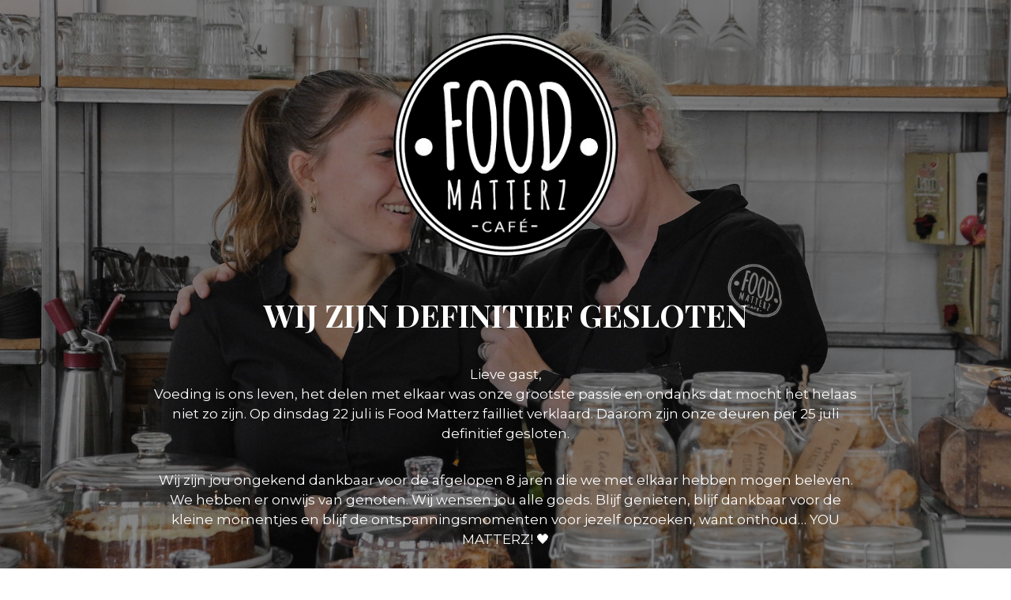

--- FILE ---
content_type: text/html; charset=UTF-8
request_url: https://www.foodmatterz.nl/tag/natuurlijke-genezing/
body_size: 2905
content:
<!DOCTYPE html>

<html lang="nl-NL">
    <head>
    	<meta charset="UTF-8">
    	<meta name="viewport" content="width=device-width, initial-scale=1">

        <!-- SEO -->
<title>Food Matterz Café</title><meta name="description" content="Eigentijdse koffiebar en lunchroom in centrum Groningen"/>
<!-- og meta for facebook, googleplus -->
<meta property="og:title" content="Food Matterz Café"/>
<meta property="og:description" content="Eigentijdse koffiebar en lunchroom in centrum Groningen"/>
<meta property="og:url" content="https://www.foodmatterz.nl"/>
<meta property="og:type" content="website" />
<meta property="og:image" content="https://www.foodmatterz.nl/wp-content/uploads/2024/02/IMG_2017-kopie-1024x682.jpg"/>

<!-- twitter meta -->
<meta name="twitter:card" content="summary_large_image"/>
<meta name="twitter:title" content="Food Matterz Café"/>
<meta name="twitter:description" content="Eigentijdse koffiebar en lunchroom in centrum Groningen"/>
<meta name="twitter:url" content="https://www.foodmatterz.nl"/>
<meta name="twitter:image" content="https://www.foodmatterz.nl/wp-content/uploads/2024/02/IMG_2017-kopie-1024x682.jpg"/>

<link rel="stylesheet" href="https://www.foodmatterz.nl/wp-content/plugins/cmp-coming-soon-maintenance/themes/hardwork/style.css?v=4.1.16" type="text/css" media="all">
<link rel="stylesheet" href="https://www.foodmatterz.nl/wp-content/plugins/cmp-coming-soon-maintenance/css/animate.min.css">
<link href="https://cdnjs.cloudflare.com/ajax/libs/font-awesome/6.7.2/css/all.min.css" rel="stylesheet" >
<link href="https://fonts.googleapis.com/css?family=Playfair+Display:700%7CMontserrat:400,700,400&amp;subset=latin-ext,cyrillic,latin,vietnamese,cyrillic-ext" rel="stylesheet">


        <style>
            body,input {font-family:'Montserrat', 'sans-serif';color:#ffffff;}
                            .social-list {background-color: rgba(0,0,0,0.4);}
                            a {color:#ffffff;}
            h1,h2,h3,h4,h5,h6 {font-family:'Playfair Display', 'sans-serif';}
            body {font-size:17px; letter-spacing: 0px; font-weight:400;; }
            h1:not(.text-logo),h2, h3,h4,h5,h6,.text-logo-wrapper {font-size:2.3529411764706em;letter-spacing: 0px; font-weight:700;font-style: normal;; }
            h1 {font-weight:700;font-style: normal;;}
        </style>

        

<style>
    .wp-video {margin: 0 auto;}
    .wp-video-shortcode {max-width: 100%;}
    .grecaptcha-badge {display: none!important;}
    .text-logo {display: inline-block;}
    #gdpr-checkbox {-webkit-appearance: checkbox;-moz-appearance: checkbox;width: initial;height: initial;}
    #counter.expired {display: none; }
    input, button {
        box-shadow: inset 0 0 0 0 !important;
        -webkit-box-shadow: inset 0 0 0 0 !important;
        -webkit-appearance: none;
        outline: none;
    }
</style>




    </head>


    <body id="body">
        <div id="background-wrapper">

         <div id="background-image" class="image" style="background-image:url('https://www.foodmatterz.nl/wp-content/uploads/2024/02/IMG_2017-kopie.jpg')"></div><div class="background-overlay solid-color" style="background-color:#0a0a0a;opacity:0.5"></div>
        </div>

        
        <section class="section section-body">
            <div class="logo-wrapper image"><a href="https://foodmatterz.nl" style="text-decoration:none"><img src="https://www.foodmatterz.nl/wp-content/uploads/2023/04/cropped-foodmatterz-logo.png" class="graphic-logo" alt="logo"></a></div><h2 class="cmp-title animated ">WIJ ZIJN DEFINITIEF GESLOTEN</h2><p>Lieve gast,<br />
Voeding is ons leven, het delen met elkaar was onze grootste passie en ondanks dat mocht het helaas niet zo zijn. Op dinsdag 22 juli is Food Matterz failliet verklaard.<span class="Apple-converted-space"> </span>Daarom zijn onze deuren per 25 juli definitief gesloten.</p>
<p>Wij zijn jou ongekend dankbaar voor de afgelopen 8 jaren die we met elkaar hebben mogen beleven. We hebben er onwijs van genoten. Wij wensen jou alle goeds. Blijf genieten, blijf dankbaar voor de kleine momentjes en blijf de ontspanningsmomenten voor jezelf opzoeken, want onthoud… YOU MATTERZ! 🖤</p>
<p>Tot ziens! Liefs,<br />
Het Food Matterz team<span class="Apple-converted-space"> </span></p>
         
         </section>
        
    <!-- Fade in background image after load -->
    <script>
        window.addEventListener("load",function(event) {
            init();
        });

        function init(){

            var image = document.getElementById('background-image');
            var body = document.getElementById('body');
            
            if ( image === null ) {
                image = document.getElementById('body');
            } 

            if ( image != null ) {
                if ( image.className !== 'image-unsplash') {
                    image.classList.add('loaded');
                    body.classList.add('loaded');
                }
            }

                    }
    </script>

    
    <script>
        /* Subscribe form script */
        var ajaxWpUrl = 'https://www.foodmatterz.nl/wp-admin/admin-ajax.php';
        var {pathname} = new URL(ajaxWpUrl);
        var ajaxurl = `${location.protocol}//${location.hostname}${pathname}`;
        var security = '0a479a7021';
        var msg = '';
        subForm = function( form, resultElement, emailInput, firstnameInput, lastnameInput, token = '' ) {
            if ( emailInput.value !== '' ) {
                const firstname = firstnameInput === null ? '' : firstnameInput.value;
                const lastname = lastnameInput === null ? '' : lastnameInput.value;

                fetch( ajaxurl, {
                    method: 'POST',
                    headers: {
                        'Content-Type': 'application/x-www-form-urlencoded; charset=utf-8',
                        'Access-Control-Allow-Origin': '*',
                    },
                    body: `action=niteo_subscribe&ajax=true&form_honeypot=&email=${ encodeURIComponent(emailInput.value) }&firstname=${ encodeURIComponent(firstname) }&lastname=${ encodeURIComponent(lastname) }&security=${ security }&token=${ token }`,
                    credentials: 'same-origin'
                } )
                .then( (res) => {
                    return res.json();
                } )
                .then( (data) => {
                    resultElement.innerHTML = data.message; // Display the result inside result element.
                    form.classList.add('-subscribed');
                    if (data.status == 1) {
                        form.classList.remove('-subscribe-failed');
                        form.classList.add('-subscribe-successful');
                        emailInput.value = '';
                        firstnameInput ? firstnameInput.value = '' : null;
                        lastnameInput ? lastnameInput.value = '' : null;
                        
                    } else {
                        form.classList.add('-subscribe-failed');
                    }
                } )
                .catch(function(error) { console.log(error.message); });

            } else {
                resultElement.innerHTML = 'E-mail is leeg.';
            }
        }
    </script>

<!-- Build by CMP – Coming Soon Maintenance Plugin by NiteoThemes -->
<!-- Visit plugin page https://wordpress.org/plugins/cmp-coming-soon-maintenance/ -->
<!-- More CMP Themes on https://niteothemes.com -->
    </body>

</html>

<!-- Dynamic page generated in 0.594 seconds. -->
<!-- Cached page generated by WP-Super-Cache on 2026-01-21 21:04:37 -->

<!-- super cache -->